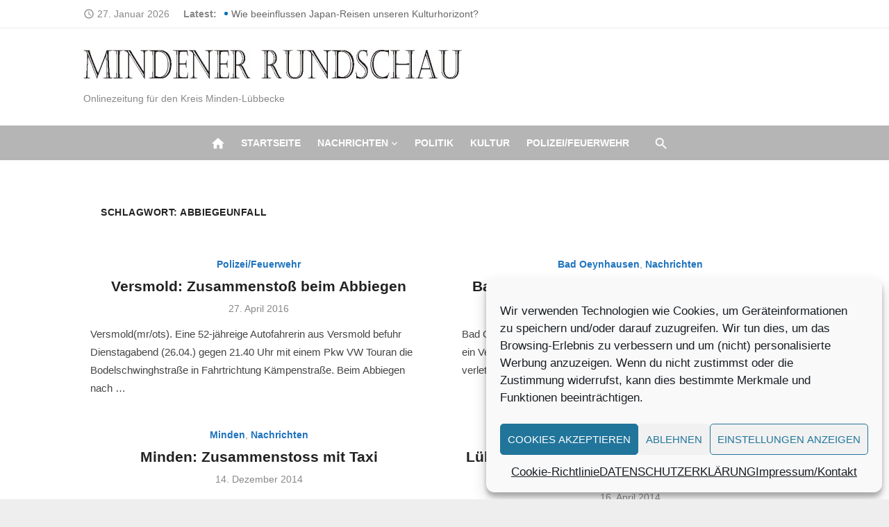

--- FILE ---
content_type: text/html; charset=UTF-8
request_url: https://mindener-rundschau.de/tag/abbiegeunfall/
body_size: 14809
content:
<!DOCTYPE html>
<html lang="de" prefix="og: https://ogp.me/ns# fb: http://ogp.me/ns/fb#" xmlns:og="http://ogp.me/ns#" xmlns:fb="http://ogp.me/ns/fb#">
<head>
	<meta charset="UTF-8">
	<meta name="viewport" content="width=device-width, initial-scale=1">
	<link rel="profile" href="http://gmpg.org/xfn/11">
		
<!-- Suchmaschinen-Optimierung durch Rank Math PRO - https://rankmath.com/ -->
<title>Abbiegeunfall - Mindener-Rundschau</title>
<meta name="robots" content="follow, noindex"/>
<meta property="og:locale" content="de_DE" />
<meta property="og:type" content="article" />
<meta property="og:title" content="Abbiegeunfall - Mindener-Rundschau" />
<meta property="og:url" content="https://mindener-rundschau.de/tag/abbiegeunfall/" />
<meta property="og:site_name" content="Mindener-Rundschau" />
<meta name="twitter:card" content="summary_large_image" />
<meta name="twitter:title" content="Abbiegeunfall - Mindener-Rundschau" />
<meta name="twitter:label1" content="Beiträge" />
<meta name="twitter:data1" content="4" />
<script type="application/ld+json" class="rank-math-schema">{"@context":"https://schema.org","@graph":[{"@type":"Person","@id":"https://mindener-rundschau.de/#person","name":"Mindener-Rundschau","image":{"@type":"ImageObject","@id":"https://mindener-rundschau.de/#logo","url":"https://mindener-rundschau.de/wp-content/uploads/2021/10/Logo-150x42.jpg","contentUrl":"https://mindener-rundschau.de/wp-content/uploads/2021/10/Logo-150x42.jpg","caption":"Mindener-Rundschau","inLanguage":"de"}},{"@type":"WebSite","@id":"https://mindener-rundschau.de/#website","url":"https://mindener-rundschau.de","name":"Mindener-Rundschau","publisher":{"@id":"https://mindener-rundschau.de/#person"},"inLanguage":"de"},{"@type":"CollectionPage","@id":"https://mindener-rundschau.de/tag/abbiegeunfall/#webpage","url":"https://mindener-rundschau.de/tag/abbiegeunfall/","name":"Abbiegeunfall - Mindener-Rundschau","isPartOf":{"@id":"https://mindener-rundschau.de/#website"},"inLanguage":"de"}]}</script>
<!-- /Rank Math WordPress SEO Plugin -->

<link rel="alternate" type="application/rss+xml" title="Mindener-Rundschau &raquo; Feed" href="https://mindener-rundschau.de/feed/" />
<link rel="alternate" type="application/rss+xml" title="Mindener-Rundschau &raquo; Kommentar-Feed" href="https://mindener-rundschau.de/comments/feed/" />
<link rel="alternate" type="application/rss+xml" title="Mindener-Rundschau &raquo; Schlagwort-Feed zu Abbiegeunfall" href="https://mindener-rundschau.de/tag/abbiegeunfall/feed/" />
<!-- mindener-rundschau.de is managing ads with Advanced Ads 2.0.16 – https://wpadvancedads.com/ --><script id="minde-ready">
			window.advanced_ads_ready=function(e,a){a=a||"complete";var d=function(e){return"interactive"===a?"loading"!==e:"complete"===e};d(document.readyState)?e():document.addEventListener("readystatechange",(function(a){d(a.target.readyState)&&e()}),{once:"interactive"===a})},window.advanced_ads_ready_queue=window.advanced_ads_ready_queue||[];		</script>
		<style id='wp-img-auto-sizes-contain-inline-css' type='text/css'>
img:is([sizes=auto i],[sizes^="auto," i]){contain-intrinsic-size:3000px 1500px}
/*# sourceURL=wp-img-auto-sizes-contain-inline-css */
</style>
<link rel='stylesheet' id='dashicons-css' href='https://mindener-rundschau.de/wp-includes/css/dashicons.min.css?ver=6.9' type='text/css' media='all' />
<link rel='stylesheet' id='post-views-counter-frontend-css' href='https://mindener-rundschau.de/wp-content/plugins/post-views-counter/css/frontend.css?ver=1.7.3' type='text/css' media='all' />
<style id='wp-emoji-styles-inline-css' type='text/css'>

	img.wp-smiley, img.emoji {
		display: inline !important;
		border: none !important;
		box-shadow: none !important;
		height: 1em !important;
		width: 1em !important;
		margin: 0 0.07em !important;
		vertical-align: -0.1em !important;
		background: none !important;
		padding: 0 !important;
	}
/*# sourceURL=wp-emoji-styles-inline-css */
</style>
<style id='wp-block-library-inline-css' type='text/css'>
:root{--wp-block-synced-color:#7a00df;--wp-block-synced-color--rgb:122,0,223;--wp-bound-block-color:var(--wp-block-synced-color);--wp-editor-canvas-background:#ddd;--wp-admin-theme-color:#007cba;--wp-admin-theme-color--rgb:0,124,186;--wp-admin-theme-color-darker-10:#006ba1;--wp-admin-theme-color-darker-10--rgb:0,107,160.5;--wp-admin-theme-color-darker-20:#005a87;--wp-admin-theme-color-darker-20--rgb:0,90,135;--wp-admin-border-width-focus:2px}@media (min-resolution:192dpi){:root{--wp-admin-border-width-focus:1.5px}}.wp-element-button{cursor:pointer}:root .has-very-light-gray-background-color{background-color:#eee}:root .has-very-dark-gray-background-color{background-color:#313131}:root .has-very-light-gray-color{color:#eee}:root .has-very-dark-gray-color{color:#313131}:root .has-vivid-green-cyan-to-vivid-cyan-blue-gradient-background{background:linear-gradient(135deg,#00d084,#0693e3)}:root .has-purple-crush-gradient-background{background:linear-gradient(135deg,#34e2e4,#4721fb 50%,#ab1dfe)}:root .has-hazy-dawn-gradient-background{background:linear-gradient(135deg,#faaca8,#dad0ec)}:root .has-subdued-olive-gradient-background{background:linear-gradient(135deg,#fafae1,#67a671)}:root .has-atomic-cream-gradient-background{background:linear-gradient(135deg,#fdd79a,#004a59)}:root .has-nightshade-gradient-background{background:linear-gradient(135deg,#330968,#31cdcf)}:root .has-midnight-gradient-background{background:linear-gradient(135deg,#020381,#2874fc)}:root{--wp--preset--font-size--normal:16px;--wp--preset--font-size--huge:42px}.has-regular-font-size{font-size:1em}.has-larger-font-size{font-size:2.625em}.has-normal-font-size{font-size:var(--wp--preset--font-size--normal)}.has-huge-font-size{font-size:var(--wp--preset--font-size--huge)}.has-text-align-center{text-align:center}.has-text-align-left{text-align:left}.has-text-align-right{text-align:right}.has-fit-text{white-space:nowrap!important}#end-resizable-editor-section{display:none}.aligncenter{clear:both}.items-justified-left{justify-content:flex-start}.items-justified-center{justify-content:center}.items-justified-right{justify-content:flex-end}.items-justified-space-between{justify-content:space-between}.screen-reader-text{border:0;clip-path:inset(50%);height:1px;margin:-1px;overflow:hidden;padding:0;position:absolute;width:1px;word-wrap:normal!important}.screen-reader-text:focus{background-color:#ddd;clip-path:none;color:#444;display:block;font-size:1em;height:auto;left:5px;line-height:normal;padding:15px 23px 14px;text-decoration:none;top:5px;width:auto;z-index:100000}html :where(.has-border-color){border-style:solid}html :where([style*=border-top-color]){border-top-style:solid}html :where([style*=border-right-color]){border-right-style:solid}html :where([style*=border-bottom-color]){border-bottom-style:solid}html :where([style*=border-left-color]){border-left-style:solid}html :where([style*=border-width]){border-style:solid}html :where([style*=border-top-width]){border-top-style:solid}html :where([style*=border-right-width]){border-right-style:solid}html :where([style*=border-bottom-width]){border-bottom-style:solid}html :where([style*=border-left-width]){border-left-style:solid}html :where(img[class*=wp-image-]){height:auto;max-width:100%}:where(figure){margin:0 0 1em}html :where(.is-position-sticky){--wp-admin--admin-bar--position-offset:var(--wp-admin--admin-bar--height,0px)}@media screen and (max-width:600px){html :where(.is-position-sticky){--wp-admin--admin-bar--position-offset:0px}}

/*# sourceURL=wp-block-library-inline-css */
</style><style id='global-styles-inline-css' type='text/css'>
:root{--wp--preset--aspect-ratio--square: 1;--wp--preset--aspect-ratio--4-3: 4/3;--wp--preset--aspect-ratio--3-4: 3/4;--wp--preset--aspect-ratio--3-2: 3/2;--wp--preset--aspect-ratio--2-3: 2/3;--wp--preset--aspect-ratio--16-9: 16/9;--wp--preset--aspect-ratio--9-16: 9/16;--wp--preset--color--black: #000000;--wp--preset--color--cyan-bluish-gray: #abb8c3;--wp--preset--color--white: #ffffff;--wp--preset--color--pale-pink: #f78da7;--wp--preset--color--vivid-red: #cf2e2e;--wp--preset--color--luminous-vivid-orange: #ff6900;--wp--preset--color--luminous-vivid-amber: #fcb900;--wp--preset--color--light-green-cyan: #7bdcb5;--wp--preset--color--vivid-green-cyan: #00d084;--wp--preset--color--pale-cyan-blue: #8ed1fc;--wp--preset--color--vivid-cyan-blue: #0693e3;--wp--preset--color--vivid-purple: #9b51e0;--wp--preset--color--dark-gray: #222222;--wp--preset--color--medium-gray: #444444;--wp--preset--color--light-gray: #888888;--wp--preset--color--accent: #1e73be;--wp--preset--gradient--vivid-cyan-blue-to-vivid-purple: linear-gradient(135deg,rgb(6,147,227) 0%,rgb(155,81,224) 100%);--wp--preset--gradient--light-green-cyan-to-vivid-green-cyan: linear-gradient(135deg,rgb(122,220,180) 0%,rgb(0,208,130) 100%);--wp--preset--gradient--luminous-vivid-amber-to-luminous-vivid-orange: linear-gradient(135deg,rgb(252,185,0) 0%,rgb(255,105,0) 100%);--wp--preset--gradient--luminous-vivid-orange-to-vivid-red: linear-gradient(135deg,rgb(255,105,0) 0%,rgb(207,46,46) 100%);--wp--preset--gradient--very-light-gray-to-cyan-bluish-gray: linear-gradient(135deg,rgb(238,238,238) 0%,rgb(169,184,195) 100%);--wp--preset--gradient--cool-to-warm-spectrum: linear-gradient(135deg,rgb(74,234,220) 0%,rgb(151,120,209) 20%,rgb(207,42,186) 40%,rgb(238,44,130) 60%,rgb(251,105,98) 80%,rgb(254,248,76) 100%);--wp--preset--gradient--blush-light-purple: linear-gradient(135deg,rgb(255,206,236) 0%,rgb(152,150,240) 100%);--wp--preset--gradient--blush-bordeaux: linear-gradient(135deg,rgb(254,205,165) 0%,rgb(254,45,45) 50%,rgb(107,0,62) 100%);--wp--preset--gradient--luminous-dusk: linear-gradient(135deg,rgb(255,203,112) 0%,rgb(199,81,192) 50%,rgb(65,88,208) 100%);--wp--preset--gradient--pale-ocean: linear-gradient(135deg,rgb(255,245,203) 0%,rgb(182,227,212) 50%,rgb(51,167,181) 100%);--wp--preset--gradient--electric-grass: linear-gradient(135deg,rgb(202,248,128) 0%,rgb(113,206,126) 100%);--wp--preset--gradient--midnight: linear-gradient(135deg,rgb(2,3,129) 0%,rgb(40,116,252) 100%);--wp--preset--font-size--small: 14px;--wp--preset--font-size--medium: 20px;--wp--preset--font-size--large: 24px;--wp--preset--font-size--x-large: 42px;--wp--preset--font-size--normal: 16px;--wp--preset--font-size--huge: 32px;--wp--preset--spacing--20: 0.44rem;--wp--preset--spacing--30: 0.67rem;--wp--preset--spacing--40: 1rem;--wp--preset--spacing--50: 1.5rem;--wp--preset--spacing--60: 2.25rem;--wp--preset--spacing--70: 3.38rem;--wp--preset--spacing--80: 5.06rem;--wp--preset--shadow--natural: 6px 6px 9px rgba(0, 0, 0, 0.2);--wp--preset--shadow--deep: 12px 12px 50px rgba(0, 0, 0, 0.4);--wp--preset--shadow--sharp: 6px 6px 0px rgba(0, 0, 0, 0.2);--wp--preset--shadow--outlined: 6px 6px 0px -3px rgb(255, 255, 255), 6px 6px rgb(0, 0, 0);--wp--preset--shadow--crisp: 6px 6px 0px rgb(0, 0, 0);}:where(.is-layout-flex){gap: 0.5em;}:where(.is-layout-grid){gap: 0.5em;}body .is-layout-flex{display: flex;}.is-layout-flex{flex-wrap: wrap;align-items: center;}.is-layout-flex > :is(*, div){margin: 0;}body .is-layout-grid{display: grid;}.is-layout-grid > :is(*, div){margin: 0;}:where(.wp-block-columns.is-layout-flex){gap: 2em;}:where(.wp-block-columns.is-layout-grid){gap: 2em;}:where(.wp-block-post-template.is-layout-flex){gap: 1.25em;}:where(.wp-block-post-template.is-layout-grid){gap: 1.25em;}.has-black-color{color: var(--wp--preset--color--black) !important;}.has-cyan-bluish-gray-color{color: var(--wp--preset--color--cyan-bluish-gray) !important;}.has-white-color{color: var(--wp--preset--color--white) !important;}.has-pale-pink-color{color: var(--wp--preset--color--pale-pink) !important;}.has-vivid-red-color{color: var(--wp--preset--color--vivid-red) !important;}.has-luminous-vivid-orange-color{color: var(--wp--preset--color--luminous-vivid-orange) !important;}.has-luminous-vivid-amber-color{color: var(--wp--preset--color--luminous-vivid-amber) !important;}.has-light-green-cyan-color{color: var(--wp--preset--color--light-green-cyan) !important;}.has-vivid-green-cyan-color{color: var(--wp--preset--color--vivid-green-cyan) !important;}.has-pale-cyan-blue-color{color: var(--wp--preset--color--pale-cyan-blue) !important;}.has-vivid-cyan-blue-color{color: var(--wp--preset--color--vivid-cyan-blue) !important;}.has-vivid-purple-color{color: var(--wp--preset--color--vivid-purple) !important;}.has-black-background-color{background-color: var(--wp--preset--color--black) !important;}.has-cyan-bluish-gray-background-color{background-color: var(--wp--preset--color--cyan-bluish-gray) !important;}.has-white-background-color{background-color: var(--wp--preset--color--white) !important;}.has-pale-pink-background-color{background-color: var(--wp--preset--color--pale-pink) !important;}.has-vivid-red-background-color{background-color: var(--wp--preset--color--vivid-red) !important;}.has-luminous-vivid-orange-background-color{background-color: var(--wp--preset--color--luminous-vivid-orange) !important;}.has-luminous-vivid-amber-background-color{background-color: var(--wp--preset--color--luminous-vivid-amber) !important;}.has-light-green-cyan-background-color{background-color: var(--wp--preset--color--light-green-cyan) !important;}.has-vivid-green-cyan-background-color{background-color: var(--wp--preset--color--vivid-green-cyan) !important;}.has-pale-cyan-blue-background-color{background-color: var(--wp--preset--color--pale-cyan-blue) !important;}.has-vivid-cyan-blue-background-color{background-color: var(--wp--preset--color--vivid-cyan-blue) !important;}.has-vivid-purple-background-color{background-color: var(--wp--preset--color--vivid-purple) !important;}.has-black-border-color{border-color: var(--wp--preset--color--black) !important;}.has-cyan-bluish-gray-border-color{border-color: var(--wp--preset--color--cyan-bluish-gray) !important;}.has-white-border-color{border-color: var(--wp--preset--color--white) !important;}.has-pale-pink-border-color{border-color: var(--wp--preset--color--pale-pink) !important;}.has-vivid-red-border-color{border-color: var(--wp--preset--color--vivid-red) !important;}.has-luminous-vivid-orange-border-color{border-color: var(--wp--preset--color--luminous-vivid-orange) !important;}.has-luminous-vivid-amber-border-color{border-color: var(--wp--preset--color--luminous-vivid-amber) !important;}.has-light-green-cyan-border-color{border-color: var(--wp--preset--color--light-green-cyan) !important;}.has-vivid-green-cyan-border-color{border-color: var(--wp--preset--color--vivid-green-cyan) !important;}.has-pale-cyan-blue-border-color{border-color: var(--wp--preset--color--pale-cyan-blue) !important;}.has-vivid-cyan-blue-border-color{border-color: var(--wp--preset--color--vivid-cyan-blue) !important;}.has-vivid-purple-border-color{border-color: var(--wp--preset--color--vivid-purple) !important;}.has-vivid-cyan-blue-to-vivid-purple-gradient-background{background: var(--wp--preset--gradient--vivid-cyan-blue-to-vivid-purple) !important;}.has-light-green-cyan-to-vivid-green-cyan-gradient-background{background: var(--wp--preset--gradient--light-green-cyan-to-vivid-green-cyan) !important;}.has-luminous-vivid-amber-to-luminous-vivid-orange-gradient-background{background: var(--wp--preset--gradient--luminous-vivid-amber-to-luminous-vivid-orange) !important;}.has-luminous-vivid-orange-to-vivid-red-gradient-background{background: var(--wp--preset--gradient--luminous-vivid-orange-to-vivid-red) !important;}.has-very-light-gray-to-cyan-bluish-gray-gradient-background{background: var(--wp--preset--gradient--very-light-gray-to-cyan-bluish-gray) !important;}.has-cool-to-warm-spectrum-gradient-background{background: var(--wp--preset--gradient--cool-to-warm-spectrum) !important;}.has-blush-light-purple-gradient-background{background: var(--wp--preset--gradient--blush-light-purple) !important;}.has-blush-bordeaux-gradient-background{background: var(--wp--preset--gradient--blush-bordeaux) !important;}.has-luminous-dusk-gradient-background{background: var(--wp--preset--gradient--luminous-dusk) !important;}.has-pale-ocean-gradient-background{background: var(--wp--preset--gradient--pale-ocean) !important;}.has-electric-grass-gradient-background{background: var(--wp--preset--gradient--electric-grass) !important;}.has-midnight-gradient-background{background: var(--wp--preset--gradient--midnight) !important;}.has-small-font-size{font-size: var(--wp--preset--font-size--small) !important;}.has-medium-font-size{font-size: var(--wp--preset--font-size--medium) !important;}.has-large-font-size{font-size: var(--wp--preset--font-size--large) !important;}.has-x-large-font-size{font-size: var(--wp--preset--font-size--x-large) !important;}
/*# sourceURL=global-styles-inline-css */
</style>

<style id='classic-theme-styles-inline-css' type='text/css'>
/*! This file is auto-generated */
.wp-block-button__link{color:#fff;background-color:#32373c;border-radius:9999px;box-shadow:none;text-decoration:none;padding:calc(.667em + 2px) calc(1.333em + 2px);font-size:1.125em}.wp-block-file__button{background:#32373c;color:#fff;text-decoration:none}
/*# sourceURL=/wp-includes/css/classic-themes.min.css */
</style>
<link rel='stylesheet' id='flexible-grid-styles-css' href='https://mindener-rundschau.de/wp-content/plugins/My-flexible-article-grid/css/flexible-grid-styles.css?ver=1751050483' type='text/css' media='all' />
<link rel='stylesheet' id='cmplz-general-css' href='https://mindener-rundschau.de/wp-content/plugins/complianz-gdpr/assets/css/cookieblocker.min.css?ver=1765989354' type='text/css' media='all' />
<link rel='stylesheet' id='short-news-social-icons-css' href='https://mindener-rundschau.de/wp-content/themes/short-news-pro/assets/css/socicon.min.css?ver=3.6.2' type='text/css' media='all' />
<link rel='stylesheet' id='short-news-style-css' href='https://mindener-rundschau.de/wp-content/themes/short-news-pro/style.css?ver=1.1.3' type='text/css' media='all' />
<style id='short-news-style-inline-css' type='text/css'>
.site-logo {max-width: 100%;}h1, h2, h3, h4, h5, h6 {font-family: Helvetica, sans-serif, sans-serif;}body, button, input, select, textarea, .widget-title, .page-title, .magazine-title {font-family: Helvetica, sans-serif, sans-serif;}.site-title {font-family: Helvetica, sans-serif, sans-serif;}.site-description {font-family: Helvetica, sans-serif, sans-serif;}
		a, .site-title a:hover, .entry-title a:hover, .main-navigation ul ul li:hover > a, .widget a:hover, .widget_recent_comments a,
		blockquote:before, .cat-links a, .social-share a:hover, .comment-metadata .comment-edit-link, .standard-post .read-more:hover,
		.posts-navigation a:hover, .post-navigation a:hover .meta-nav, .post-navigation a:hover .post-title, .author-link a:hover,
		.related-posts h4 a:hover, .magazine-title a:hover, .magazine-title .view-all:hover, .entry-content .has-accent-color {
		color: #1e73be;
		}
		button, input[type='button'], input[type='reset'], input[type='submit'], .main-navigation > ul > li.current-menu-item:after,
		.single .cat-links a, .entry-meta-top .comments-link > span:hover, .entry-meta-top .comments-link > a:hover,
		.standard-post .read-more:after, .pagination .current, .pagination .page-numbers:hover, .featured-post-header .cat-links a:hover,
		.post-edit-link, .reply a, #scroll-up, .single-cat-link a, #sb_instagram .sbi_follow_btn a, .entry-content .has-accent-background-color {
		background-color: #1e73be;
		}
		.entry-meta-top .comments-link > a:hover:after, .entry-meta-top .comments-link > span:hover:after {border-top-color: #1e73be;}
		.mobile-navbar, .mobile-navigation {background-color: #b5b5b5;}
			.mobile-navigation .mobile-menu li {
			border-top-color: rgba(0,0,0,.1);
			}
			.mobile-navigation .mobile-menu > li:last-child  {
			border-bottom-color: rgba(0,0,0,.1);
			}
			.dropdown-toggle:after {
			border-left-color: rgba(0,0,0,.1);
			}
		@media screen and (min-width: 960px) {.header-bottom {background-color: #b5b5b5;}}
		.sidebar .widget a:hover, .sidebar .widget_recent_comments a {color: #1e73be;}
		.sidebar .widget_tag_cloud a:hover {background-color: #1e73be;}
/*# sourceURL=short-news-style-inline-css */
</style>
<script type="text/javascript" src="https://mindener-rundschau.de/wp-includes/js/jquery/jquery.min.js?ver=3.7.1" id="jquery-core-js"></script>
<script type="text/javascript" src="https://mindener-rundschau.de/wp-includes/js/jquery/jquery-migrate.min.js?ver=3.4.1" id="jquery-migrate-js"></script>
<script type="text/javascript" id="advanced-ads-advanced-js-js-extra">
/* <![CDATA[ */
var advads_options = {"blog_id":"1","privacy":{"enabled":true,"consent-method":"custom","custom-cookie-name":"adsense","custom-cookie-value":"b9db001349e4f924280b632918028de6eb5213120f37b7f06e1b49c2ac8c3beb","show-non-personalized-adsense":"on","state":"unknown"}};
//# sourceURL=advanced-ads-advanced-js-js-extra
/* ]]> */
</script>
<script type="text/javascript" src="https://mindener-rundschau.de/wp-content/plugins/advanced-ads/public/assets/js/advanced.min.js?ver=2.0.16" id="advanced-ads-advanced-js-js"></script>
<link rel="https://api.w.org/" href="https://mindener-rundschau.de/wp-json/" /><link rel="alternate" title="JSON" type="application/json" href="https://mindener-rundschau.de/wp-json/wp/v2/tags/8054" /><link rel="EditURI" type="application/rsd+xml" title="RSD" href="https://mindener-rundschau.de/xmlrpc.php?rsd" />
<meta name="generator" content="WordPress 6.9" />
		<meta property="fb:pages" content="194878174451365" />
					<meta property="ia:markup_url" content="https://mindener-rundschau.de/2016/04/27/26468-versmold-zusammenstoss-beim-abbiegen/?ia_markup=1" />
						<style>.cmplz-hidden {
					display: none !important;
				}</style><link rel="icon" href="https://mindener-rundschau.de/wp-content/uploads/2024/05/Elegant-Circle-Signature-Photography-Logo-Facebook-287x300.jpg" sizes="32x32" />
<link rel="icon" href="https://mindener-rundschau.de/wp-content/uploads/2024/05/Elegant-Circle-Signature-Photography-Logo-Facebook-225x150.jpg" sizes="192x192" />
<link rel="apple-touch-icon" href="https://mindener-rundschau.de/wp-content/uploads/2024/05/Elegant-Circle-Signature-Photography-Logo-Facebook-225x150.jpg" />
<meta name="msapplication-TileImage" content="https://mindener-rundschau.de/wp-content/uploads/2024/05/Elegant-Circle-Signature-Photography-Logo-Facebook.jpg" />

<!-- START - Heateor Open Graph Meta Tags 1.1.12 -->
<link rel="canonical" href="https://mindener-rundschau.de/tag/abbiegeunfall/"/>
<meta name="description" content="Onlinezeitung für den Kreis Minden-Lübbecke"/>
<meta property="og:locale" content="de_DE"/>
<meta property="og:site_name" content="Mindener-Rundschau"/>
<meta property="og:title" content="Abbiegeunfall"/>
<meta property="og:url" content="https://mindener-rundschau.de/tag/abbiegeunfall/"/>
<meta property="og:type" content="article"/>
<meta property="og:description" content="Onlinezeitung für den Kreis Minden-Lübbecke"/>
<meta name="twitter:title" content="Abbiegeunfall"/>
<meta name="twitter:url" content="https://mindener-rundschau.de/tag/abbiegeunfall/"/>
<meta name="twitter:description" content="Onlinezeitung für den Kreis Minden-Lübbecke"/>
<meta name="twitter:card" content="summary_large_image"/>
<meta itemprop="name" content="Abbiegeunfall"/>
<meta itemprop="description" content="Onlinezeitung für den Kreis Minden-Lübbecke"/>
<!-- END - Heateor Open Graph Meta Tags -->


    <!-- START - Open Graph and Twitter Card Tags 3.3.8 -->
     <!-- Facebook Open Graph -->
      <meta property="og:locale" content="de_DE"/>
      <meta property="og:site_name" content="Mindener-Rundschau"/>
      <meta property="og:title" content="Abbiegeunfall"/>
      <meta property="og:url" content="https://mindener-rundschau.de/tag/abbiegeunfall/"/>
      <meta property="og:type" content="article"/>
      <meta property="og:description" content="Onlinezeitung für den Kreis Minden-Lübbecke"/>
     <!-- Google+ / Schema.org -->
      <meta itemprop="name" content="Abbiegeunfall"/>
      <meta itemprop="headline" content="Abbiegeunfall"/>
      <meta itemprop="description" content="Onlinezeitung für den Kreis Minden-Lübbecke"/>
      <!--<meta itemprop="publisher" content="Mindener-Rundschau"/>--> <!-- To solve: The attribute publisher.itemtype has an invalid value. -->
     <!-- Twitter Cards -->
      <meta name="twitter:title" content="Abbiegeunfall"/>
      <meta name="twitter:url" content="https://mindener-rundschau.de/tag/abbiegeunfall/"/>
      <meta name="twitter:description" content="Onlinezeitung für den Kreis Minden-Lübbecke"/>
      <meta name="twitter:card" content="summary_large_image"/>
     <!-- SEO -->
     <!-- Misc. tags -->
     <!-- is_tag -->
    <!-- END - Open Graph and Twitter Card Tags 3.3.8 -->
        
    </head>
<body data-cmplz=1 class="archive tag tag-abbiegeunfall tag-8054 wp-custom-logo wp-theme-short-news-pro group-blog hfeed header-style-2 site-fullwidth has-no-sidebar aa-prefix-minde- aa-disabled-bots">


<div id="page" class="site">
	<a class="skip-link screen-reader-text" href="#main">Skip to content</a>

	<header id="masthead" class="site-header">
		
	<div class="header-top has-breaking-news"><div class="container"><div class="row"><div class="col-12"><div class="date"><i class="material-icons">access_time</i><span>27. Januar 2026</span></div>

<div class="breaking-news">
	<strong>Latest:</strong>
	<ul class="newsticker">
		
				<li id="post-35865">
					<span class="news-dot"></span><a href="https://mindener-rundschau.de/2026/01/09/wie-beeinflussen-japan-reisen-unseren-kulturhorizont/">Wie beeinflussen Japan-Reisen unseren Kulturhorizont?</a>
				</li>

			
				<li id="post-35807">
					<span class="news-dot"></span><a href="https://mindener-rundschau.de/2025/11/12/marsch-fuer-das-leben-abtreibungsgegner-demonstrieren-erstmals-in-minden/">Marsch für das Leben: Abtreibungsgegner demonstrieren erstmals in Minden</a>
				</li>

			
				<li id="post-35802">
					<span class="news-dot"></span><a href="https://mindener-rundschau.de/2025/10/13/wie-sicher-ist-ihr-online-business-wirklich/">Wie sicher ist Ihr Online-Business wirklich?</a>
				</li>

			
				<li id="post-35790">
					<span class="news-dot"></span><a href="https://mindener-rundschau.de/2025/09/14/kommunalwahl-minden-wie-haben-die-mindener-gewaehlt/">Kommunalwahl Minden: Wie haben die Mindener gewählt?</a>
				</li>

			
				<li id="post-35787">
					<span class="news-dot"></span><a href="https://mindener-rundschau.de/2025/09/11/restaurant-efes-feiert-20-jaehriges-jubilaeum-in-minden/">Restaurant Efes feiert 20-jähriges Jubiläum in Minden</a>
				</li>

			
				<li id="post-35779">
					<span class="news-dot"></span><a href="https://mindener-rundschau.de/2025/08/25/die-auswirkungen-der-digitalisierung-auf-die-gesundheitsversorgung/">Die Auswirkungen der Digitalisierung auf die Gesundheitsversorgung</a>
				</li>

			
				<li id="post-35731">
					<span class="news-dot"></span><a href="https://mindener-rundschau.de/2025/06/05/der-digitale-wandel-im-automobilsektor-chancen-und-herausforderungen/">Der digitale Wandel im Automobilsektor: Chancen und Herausforderungen</a>
				</li>

			
				<li id="post-35724">
					<span class="news-dot"></span><a href="https://mindener-rundschau.de/2025/04/07/dieter-hallervorden-in-der-ard-darf-man-das-noch-zeigen/">Dieter Hallervorden in der ARD: Darf man das noch zeigen?</a>
				</li>

			
				<li id="post-35720">
					<span class="news-dot"></span><a href="https://mindener-rundschau.de/2025/03/31/die-wichtigsten-vorsorgeuntersuchungen-fuer-maenner-ab-40/">Die wichtigsten Vorsorgeuntersuchungen für Männer ab 40</a>
				</li>

			
				<li id="post-35708">
					<span class="news-dot"></span><a href="https://mindener-rundschau.de/2025/02/23/hohe-wahlbeteiligung-in-minden-bereits-752-prozent-der-wahlberechtigten-haben-um-16-uhr-gewaehlt/">Hohe Wahlbeteiligung in Minden: Bereits 75,2 Prozent der Wahlberechtigten haben um 16 Uhr gewählt</a>
				</li>

				</ul>
</div>
</div></div></div></div>
	
	<div class="header-middle header-title-left">
		<div class="container flex-container">
			<div class="site-branding">
				<p class="site-logo"><a href="https://mindener-rundschau.de/" class="custom-logo-link" rel="home"><img width="545" height="42" src="https://mindener-rundschau.de/wp-content/uploads/2021/10/Logo.jpg" class="custom-logo" alt="Mindener-Rundschau" decoding="async" srcset="https://mindener-rundschau.de/wp-content/uploads/2021/10/Logo.jpg 545w, https://mindener-rundschau.de/wp-content/uploads/2021/10/Logo-300x23.jpg 300w" sizes="(max-width: 545px) 100vw, 545px" /></a></p><p class="site-description">Onlinezeitung für den Kreis Minden-Lübbecke</p>			</div>
					</div>
	</div>

	
	<div class="header-bottom  menu-center">
		<div class="container">
			<div class="row">
				<div class="col-12">
				<div class="home-icon"><a href="https://mindener-rundschau.de/" rel="home"><i class="material-icons">home</i></a></div>
	<nav id="site-navigation" class="main-navigation" aria-label="Main Menu">
		<ul id="main-menu" class="main-menu"><li id="menu-item-5100" class="menu-item menu-item-type-custom menu-item-object-custom menu-item-5100"><a href="http://www.mindener-rundschau.de/index.php/">Startseite</a></li>
<li id="menu-item-5083" class="menu-item menu-item-type-taxonomy menu-item-object-category menu-item-has-children menu-item-5083"><a href="https://mindener-rundschau.de/category/nachrichten/">Nachrichten</a>
<ul class="sub-menu">
	<li id="menu-item-6986" class="menu-item menu-item-type-taxonomy menu-item-object-category menu-item-6986"><a href="https://mindener-rundschau.de/category/nachrichten/welt/">Welt</a></li>
	<li id="menu-item-6989" class="menu-item menu-item-type-taxonomy menu-item-object-category menu-item-6989"><a href="https://mindener-rundschau.de/category/deutschland/">Nachrichten</a></li>
	<li id="menu-item-6987" class="menu-item menu-item-type-taxonomy menu-item-object-category menu-item-6987"><a href="https://mindener-rundschau.de/category/nrw/">NRW</a></li>
	<li id="menu-item-6988" class="menu-item menu-item-type-taxonomy menu-item-object-category menu-item-6988"><a href="https://mindener-rundschau.de/category/owl/">OWL</a></li>
	<li id="menu-item-5094" class="menu-item menu-item-type-taxonomy menu-item-object-category menu-item-5094"><a href="https://mindener-rundschau.de/category/nachrichten/kreis-minden-lubbecke/">Kreis-Minden-Lübbecke</a></li>
	<li id="menu-item-5088" class="menu-item menu-item-type-taxonomy menu-item-object-category menu-item-5088"><a href="https://mindener-rundschau.de/category/nachrichten/bad-oeynhausen/">Bad Oeynhausen</a></li>
	<li id="menu-item-5091" class="menu-item menu-item-type-taxonomy menu-item-object-category menu-item-5091"><a href="https://mindener-rundschau.de/category/nachrichten/espelkamp/">Espelkamp</a></li>
	<li id="menu-item-5092" class="menu-item menu-item-type-taxonomy menu-item-object-category menu-item-5092"><a href="https://mindener-rundschau.de/category/nachrichten/hille/">Hille</a></li>
	<li id="menu-item-5093" class="menu-item menu-item-type-taxonomy menu-item-object-category menu-item-5093"><a href="https://mindener-rundschau.de/category/nachrichten/hullhorst/">Hüllhorst</a></li>
	<li id="menu-item-5195" class="menu-item menu-item-type-taxonomy menu-item-object-category menu-item-5195"><a href="https://mindener-rundschau.de/category/nachrichten/lubbecke/">Lübbecke</a></li>
	<li id="menu-item-5087" class="menu-item menu-item-type-taxonomy menu-item-object-category menu-item-5087"><a href="https://mindener-rundschau.de/category/nachrichten/minden/">Minden</a></li>
	<li id="menu-item-5095" class="menu-item menu-item-type-taxonomy menu-item-object-category menu-item-5095"><a href="https://mindener-rundschau.de/category/nachrichten/petershagen/">Petershagen</a></li>
	<li id="menu-item-5097" class="menu-item menu-item-type-taxonomy menu-item-object-category menu-item-5097"><a href="https://mindener-rundschau.de/category/nachrichten/preusisch-oldendorf/">Preußisch Oldendorf</a></li>
	<li id="menu-item-5096" class="menu-item menu-item-type-taxonomy menu-item-object-category menu-item-5096"><a href="https://mindener-rundschau.de/category/nachrichten/porta-westfalica/">Porta Westfalica</a></li>
	<li id="menu-item-5098" class="menu-item menu-item-type-taxonomy menu-item-object-category menu-item-5098"><a href="https://mindener-rundschau.de/category/nachrichten/rahden/">Rahden</a></li>
	<li id="menu-item-5099" class="menu-item menu-item-type-taxonomy menu-item-object-category menu-item-5099"><a href="https://mindener-rundschau.de/category/nachrichten/stemwede/">Stemwede</a></li>
</ul>
</li>
<li id="menu-item-5084" class="menu-item menu-item-type-taxonomy menu-item-object-category menu-item-5084"><a href="https://mindener-rundschau.de/category/politik/">Politik</a></li>
<li id="menu-item-5085" class="menu-item menu-item-type-taxonomy menu-item-object-category menu-item-5085"><a href="https://mindener-rundschau.de/category/kultur/">Kultur</a></li>
<li id="menu-item-25026" class="menu-item menu-item-type-taxonomy menu-item-object-category menu-item-25026"><a href="https://mindener-rundschau.de/category/polizei-feuerwehr/">Polizei/Feuerwehr</a></li>
</ul>	</nav>
<div class="search-popup"><span class="search-popup-button"><i class="search-icon"></i></span>
<form role="search" method="get" class="search-form clear" action="https://mindener-rundschau.de/">
	<label>
		<span class="screen-reader-text">Search for:</span>
		<input type="search" id="search-form-1" class="search-field" placeholder="Search &hellip;" value="" name="s" />
	</label>
	<button type="submit" class="search-submit">
		<i class="material-icons md-20 md-middle">search</i>
		<span class="screen-reader-text">Search</span>
	</button>
</form>
</div>
	<nav class="social-links" aria-label="Social Menu">
			</nav>
				</div>
			</div>
		</div>
	</div>
	</header><!-- .site-header -->

	<div id="mobile-header" class="mobile-header ">
		<div class="mobile-navbar">
			<div class="container">
				<span id="menu-toggle" class="menu-toggle" title="Menu"><span class="button-toggle"></span></span>
				<div class="search-popup"><span class="search-popup-button"><i class="search-icon"></i></span>
<form role="search" method="get" class="search-form clear" action="https://mindener-rundschau.de/">
	<label>
		<span class="screen-reader-text">Search for:</span>
		<input type="search" id="search-form-2" class="search-field" placeholder="Search &hellip;" value="" name="s" />
	</label>
	<button type="submit" class="search-submit">
		<i class="material-icons md-20 md-middle">search</i>
		<span class="screen-reader-text">Search</span>
	</button>
</form>
</div>			</div>
		</div>
		
<nav id="mobile-navigation" class="main-navigation mobile-navigation" aria-label="Mobile Menu">
	<ul id="mobile-menu" class="mobile-menu"><li class="menu-item menu-item-type-custom menu-item-object-custom menu-item-5100"><a href="http://www.mindener-rundschau.de/index.php/">Startseite</a></li>
<li class="menu-item menu-item-type-taxonomy menu-item-object-category menu-item-has-children menu-item-5083"><a href="https://mindener-rundschau.de/category/nachrichten/">Nachrichten</a>
<ul class="sub-menu">
	<li class="menu-item menu-item-type-taxonomy menu-item-object-category menu-item-6986"><a href="https://mindener-rundschau.de/category/nachrichten/welt/">Welt</a></li>
	<li class="menu-item menu-item-type-taxonomy menu-item-object-category menu-item-6989"><a href="https://mindener-rundschau.de/category/deutschland/">Nachrichten</a></li>
	<li class="menu-item menu-item-type-taxonomy menu-item-object-category menu-item-6987"><a href="https://mindener-rundschau.de/category/nrw/">NRW</a></li>
	<li class="menu-item menu-item-type-taxonomy menu-item-object-category menu-item-6988"><a href="https://mindener-rundschau.de/category/owl/">OWL</a></li>
	<li class="menu-item menu-item-type-taxonomy menu-item-object-category menu-item-5094"><a href="https://mindener-rundschau.de/category/nachrichten/kreis-minden-lubbecke/">Kreis-Minden-Lübbecke</a></li>
	<li class="menu-item menu-item-type-taxonomy menu-item-object-category menu-item-5088"><a href="https://mindener-rundschau.de/category/nachrichten/bad-oeynhausen/">Bad Oeynhausen</a></li>
	<li class="menu-item menu-item-type-taxonomy menu-item-object-category menu-item-5091"><a href="https://mindener-rundschau.de/category/nachrichten/espelkamp/">Espelkamp</a></li>
	<li class="menu-item menu-item-type-taxonomy menu-item-object-category menu-item-5092"><a href="https://mindener-rundschau.de/category/nachrichten/hille/">Hille</a></li>
	<li class="menu-item menu-item-type-taxonomy menu-item-object-category menu-item-5093"><a href="https://mindener-rundschau.de/category/nachrichten/hullhorst/">Hüllhorst</a></li>
	<li class="menu-item menu-item-type-taxonomy menu-item-object-category menu-item-5195"><a href="https://mindener-rundschau.de/category/nachrichten/lubbecke/">Lübbecke</a></li>
	<li class="menu-item menu-item-type-taxonomy menu-item-object-category menu-item-5087"><a href="https://mindener-rundschau.de/category/nachrichten/minden/">Minden</a></li>
	<li class="menu-item menu-item-type-taxonomy menu-item-object-category menu-item-5095"><a href="https://mindener-rundschau.de/category/nachrichten/petershagen/">Petershagen</a></li>
	<li class="menu-item menu-item-type-taxonomy menu-item-object-category menu-item-5097"><a href="https://mindener-rundschau.de/category/nachrichten/preusisch-oldendorf/">Preußisch Oldendorf</a></li>
	<li class="menu-item menu-item-type-taxonomy menu-item-object-category menu-item-5096"><a href="https://mindener-rundschau.de/category/nachrichten/porta-westfalica/">Porta Westfalica</a></li>
	<li class="menu-item menu-item-type-taxonomy menu-item-object-category menu-item-5098"><a href="https://mindener-rundschau.de/category/nachrichten/rahden/">Rahden</a></li>
	<li class="menu-item menu-item-type-taxonomy menu-item-object-category menu-item-5099"><a href="https://mindener-rundschau.de/category/nachrichten/stemwede/">Stemwede</a></li>
</ul>
</li>
<li class="menu-item menu-item-type-taxonomy menu-item-object-category menu-item-5084"><a href="https://mindener-rundschau.de/category/politik/">Politik</a></li>
<li class="menu-item menu-item-type-taxonomy menu-item-object-category menu-item-5085"><a href="https://mindener-rundschau.de/category/kultur/">Kultur</a></li>
<li class="menu-item menu-item-type-taxonomy menu-item-object-category menu-item-25026"><a href="https://mindener-rundschau.de/category/polizei-feuerwehr/">Polizei/Feuerwehr</a></li>
</ul></nav>
	</div>

	
	<div id="content" class="site-content">
		<div class="container">
			<div class="site-inner">


<div id="primary" class="content-area">
	<main id="main" class="site-main">

		
			<header class="page-header">
				<h1 class="page-title">Schlagwort: <span>Abbiegeunfall</span></h1>			</header>

			<section class="posts-loop grid-style">
				
<div class="grid-post">
	<article id="post-26468" class="post-26468 post type-post status-publish format-standard hentry category-polizei-feuerwehr tag-abbiegeunfall tag-kaempenstrasse tag-unfall tag-versmold">
		
				
		<div class="entry-header">
							<div class="entry-meta entry-meta-top">
					<span class="cat-links"><a href="https://mindener-rundschau.de/category/polizei-feuerwehr/" rel="category tag">Polizei/Feuerwehr</a></span>
				</div>
						<h2 class="entry-title"><a href="https://mindener-rundschau.de/2016/04/27/26468-versmold-zusammenstoss-beim-abbiegen/">Versmold: Zusammenstoß beim Abbiegen</a></h2>
							<div class="entry-meta">
					<span class="posted-on"><span class="screen-reader-text">Posted on</span><a href="https://mindener-rundschau.de/2016/04/27/26468-versmold-zusammenstoss-beim-abbiegen/" rel="bookmark"><time class="entry-date published" datetime="2016-04-27T09:08:58+02:00">27. April 2016</time><time class="updated" datetime="2016-04-28T00:55:05+02:00">28. April 2016</time></a></span>				</div>
					</div><!-- .entry-header -->
		
		<div class="entry-summary">
			<p>Versmold(mr/ots). Eine 52-jähreige Autofahrerin aus Versmold befuhr Dienstagabend (26.04.) gegen 21.40 Uhr mit einem Pkw VW Touran die Bodelschwinghstraße in Fahrtrichtung Kämpenstraße. Beim Abbiegen nach &hellip; </p>
		</div><!-- .entry-summary -->
		
		
	</article><!-- #post-## -->
</div>
<div class="grid-post">
	<article id="post-23285" class="post-23285 post type-post status-publish format-standard hentry category-bad-oeynhausen category-nachrichten tag-a2 tag-abbiegeunfall tag-bad-oeynhausen">
		
				
		<div class="entry-header">
							<div class="entry-meta entry-meta-top">
					<span class="cat-links"><a href="https://mindener-rundschau.de/category/nachrichten/bad-oeynhausen/" rel="category tag">Bad Oeynhausen</a>, <a href="https://mindener-rundschau.de/category/nachrichten/" rel="category tag">Nachrichten</a></span>
				</div>
						<h2 class="entry-title"><a href="https://mindener-rundschau.de/2014/12/24/23285-bad-oeynhausen-schwerer-unfall-auf-der-a2/">Bad Oeynhausen: Schwerer Unfall auf der A2</a></h2>
							<div class="entry-meta">
					<span class="posted-on"><span class="screen-reader-text">Posted on</span><a href="https://mindener-rundschau.de/2014/12/24/23285-bad-oeynhausen-schwerer-unfall-auf-der-a2/" rel="bookmark"><time class="entry-date published" datetime="2014-12-24T00:59:37+01:00">24. Dezember 2014</time><time class="updated" datetime="2014-12-24T01:00:04+01:00">24. Dezember 2014</time></a></span>				</div>
					</div><!-- .entry-header -->
		
		<div class="entry-summary">
			<p>Bad Oeynhausen(mr/kpb). Am 23.12.2014, gegen 21:00 Uhr, ereignet sich ein Verkehrsunfall mit zwei beteiligten Fahrzeugen und einer schwer verletzten Person auf der A2, in Fahrtrichtung &hellip; </p>
		</div><!-- .entry-summary -->
		
		
	</article><!-- #post-## -->
</div>
<div class="grid-post">
	<article id="post-23194" class="post-23194 post type-post status-publish format-standard hentry category-minden category-nachrichten tag-abbiegeunfall tag-immanuelstrase tag-minden tag-stiftstrasse tag-unfall">
		
				
		<div class="entry-header">
							<div class="entry-meta entry-meta-top">
					<span class="cat-links"><a href="https://mindener-rundschau.de/category/nachrichten/minden/" rel="category tag">Minden</a>, <a href="https://mindener-rundschau.de/category/nachrichten/" rel="category tag">Nachrichten</a></span>
				</div>
						<h2 class="entry-title"><a href="https://mindener-rundschau.de/2014/12/14/23194-minden-zusammenstoss-mit-taxi/">Minden:  Zusammenstoss mit Taxi</a></h2>
							<div class="entry-meta">
					<span class="posted-on"><span class="screen-reader-text">Posted on</span><a href="https://mindener-rundschau.de/2014/12/14/23194-minden-zusammenstoss-mit-taxi/" rel="bookmark"><time class="entry-date published" datetime="2014-12-14T16:40:10+01:00">14. Dezember 2014</time><time class="updated" datetime="2014-12-14T16:41:20+01:00">14. Dezember 2014</time></a></span>				</div>
					</div><!-- .entry-header -->
		
		<div class="entry-summary">
			<p>Minden(mr/kpb)Ein 19-jähriger Mindener befuhr am Samstag, 13.12.2014, gegen 03:39 Uhr, mit seinem Pkw die Immanuelstraße in westlicher Richtung. An der Kreuzung Stiftstraße /Immanuelstraße missachtete er &hellip; </p>
		</div><!-- .entry-summary -->
		
		
	</article><!-- #post-## -->
</div>
<div class="grid-post">
	<article id="post-21296" class="post-21296 post type-post status-publish format-standard hentry category-lubbecke category-nachrichten tag-abbiegeunfall tag-gehlenbeck tag-lubbecke tag-mercedes tag-unfall">
		
				
		<div class="entry-header">
							<div class="entry-meta entry-meta-top">
					<span class="cat-links"><a href="https://mindener-rundschau.de/category/nachrichten/lubbecke/" rel="category tag">Lübbecke</a>, <a href="https://mindener-rundschau.de/category/nachrichten/" rel="category tag">Nachrichten</a></span>
				</div>
						<h2 class="entry-title"><a href="https://mindener-rundschau.de/2014/04/16/21296-luebbecke-mercedes-kollidiert-beim-ueberholen-mit-abbiegendem-fahrzeug/">Lübbecke: Mercedes kollidiert beim Überholen mit abbiegendem Fahrzeug</a></h2>
							<div class="entry-meta">
					<span class="posted-on"><span class="screen-reader-text">Posted on</span><a href="https://mindener-rundschau.de/2014/04/16/21296-luebbecke-mercedes-kollidiert-beim-ueberholen-mit-abbiegendem-fahrzeug/" rel="bookmark"><time class="entry-date published" datetime="2014-04-16T14:44:55+02:00">16. April 2014</time><time class="updated" datetime="2014-04-16T14:45:58+02:00">16. April 2014</time></a></span>				</div>
					</div><!-- .entry-header -->
		
		<div class="entry-summary">
			<p>Lübbecke (mr/kpb). Am Dienstagmorgen überholte der Fahrer (24) einen Mercedes eine Fahrzeugschlange und stieß dabei mit einem abbiegendem Kleintransporter zusammen. Ein Beteiligter verletzte sich dabei &hellip; </p>
		</div><!-- .entry-summary -->
		
		
	</article><!-- #post-## -->
</div>			</section>

			
		
	</main><!-- #main -->
</div><!-- #primary -->


<aside id="secondary" class="sidebar widget-area">

	
</aside><!-- #secondary -->

			</div><!-- .site-inner -->
		</div><!-- .container -->
	</div><!-- #content -->

	<footer id="colophon" class="site-footer">

		
		<div class="footer-copy">
			<div class="container">
				<div class="row">
					<div class="col-12 col-sm-12">

						
						<div class="site-credits">
							<span>Onlinezeitung für den Kreis Minden-Lübbecke mit aktuellen Nachrichten für Minden, Lübbecke, Bad Oeynhausen, Porta Westfalica, Petershagen, Espelkamp, Rahden, Hille, Stemwede, Preußisch Oldendorf und Hüllhorst</span>
							<span><a class="privacy-policy-link" href="https://mindener-rundschau.de/datenschutzerklarung/" rel="privacy-policy">DATENSCHUTZERKLÄRUNG</a></span>
															<nav id="footer-navigation" class="footer-navigation" aria-label="Footer Menu">
									<ul id="footer-menu" class="footer-menu"><li id="menu-item-692" class="menu-item menu-item-type-post_type menu-item-object-page menu-item-692"><a href="https://mindener-rundschau.de/ueberun/">Über uns</a></li>
<li id="menu-item-11983" class="menu-item menu-item-type-post_type menu-item-object-page menu-item-privacy-policy menu-item-11983"><a rel="privacy-policy" href="https://mindener-rundschau.de/datenschutzerklarung/">DATENSCHUTZERKLÄRUNG</a></li>
<li id="menu-item-34431" class="menu-item menu-item-type-post_type menu-item-object-page menu-item-34431"><a href="https://mindener-rundschau.de/cookie-richtlinie-eu/">Cookie-Richtlinie (EU)</a></li>
<li id="menu-item-34173" class="menu-item menu-item-type-post_type menu-item-object-page menu-item-34173"><a href="https://mindener-rundschau.de/kontaktformular/">Kontaktformular</a></li>
<li id="menu-item-34448" class="menu-item menu-item-type-post_type menu-item-object-page menu-item-34448"><a href="https://mindener-rundschau.de/impressum-kontakt/">Impressum/Kontakt</a></li>
</ul>								</nav>
							
						</div>
					</div>
				</div>
			</div>
		</div><!-- .footer-copy -->

	</footer><!-- #colophon -->

	
</div><!-- #page -->

<script type="speculationrules">
{"prefetch":[{"source":"document","where":{"and":[{"href_matches":"/*"},{"not":{"href_matches":["/wp-*.php","/wp-admin/*","/wp-content/uploads/*","/wp-content/*","/wp-content/plugins/*","/wp-content/themes/short-news-pro/*","/*\\?(.+)"]}},{"not":{"selector_matches":"a[rel~=\"nofollow\"]"}},{"not":{"selector_matches":".no-prefetch, .no-prefetch a"}}]},"eagerness":"conservative"}]}
</script>

<!-- Consent Management powered by Complianz | GDPR/CCPA Cookie Consent https://wordpress.org/plugins/complianz-gdpr -->
<div id="cmplz-cookiebanner-container"><div class="cmplz-cookiebanner cmplz-hidden banner-1 bottom-right-classic optin cmplz-bottom-right cmplz-categories-type-view-preferences" aria-modal="true" data-nosnippet="true" role="dialog" aria-live="polite" aria-labelledby="cmplz-header-1-optin" aria-describedby="cmplz-message-1-optin">
	<div class="cmplz-header">
		<div class="cmplz-logo"></div>
		<div class="cmplz-title" id="cmplz-header-1-optin">Cookie-Zustimmung verwalten</div>
		<div class="cmplz-close" tabindex="0" role="button" aria-label="Dialog schließen">
			<svg aria-hidden="true" focusable="false" data-prefix="fas" data-icon="times" class="svg-inline--fa fa-times fa-w-11" role="img" xmlns="http://www.w3.org/2000/svg" viewBox="0 0 352 512"><path fill="currentColor" d="M242.72 256l100.07-100.07c12.28-12.28 12.28-32.19 0-44.48l-22.24-22.24c-12.28-12.28-32.19-12.28-44.48 0L176 189.28 75.93 89.21c-12.28-12.28-32.19-12.28-44.48 0L9.21 111.45c-12.28 12.28-12.28 32.19 0 44.48L109.28 256 9.21 356.07c-12.28 12.28-12.28 32.19 0 44.48l22.24 22.24c12.28 12.28 32.2 12.28 44.48 0L176 322.72l100.07 100.07c12.28 12.28 32.2 12.28 44.48 0l22.24-22.24c12.28-12.28 12.28-32.19 0-44.48L242.72 256z"></path></svg>
		</div>
	</div>

	<div class="cmplz-divider cmplz-divider-header"></div>
	<div class="cmplz-body">
		<div class="cmplz-message" id="cmplz-message-1-optin">Wir verwenden Technologien wie Cookies, um Geräteinformationen zu speichern und/oder darauf zuzugreifen. Wir tun dies, um das Browsing-Erlebnis zu verbessern und um (nicht) personalisierte Werbung anzuzeigen. Wenn du nicht zustimmst oder die Zustimmung widerrufst, kann dies bestimmte Merkmale und Funktionen beeinträchtigen.</div>
		<!-- categories start -->
		<div class="cmplz-categories">
			<details class="cmplz-category cmplz-functional" >
				<summary>
						<span class="cmplz-category-header">
							<span class="cmplz-category-title">Funktional</span>
							<span class='cmplz-always-active'>
								<span class="cmplz-banner-checkbox">
									<input type="checkbox"
										   id="cmplz-functional-optin"
										   data-category="cmplz_functional"
										   class="cmplz-consent-checkbox cmplz-functional"
										   size="40"
										   value="1"/>
									<label class="cmplz-label" for="cmplz-functional-optin"><span class="screen-reader-text">Funktional</span></label>
								</span>
								Immer aktiv							</span>
							<span class="cmplz-icon cmplz-open">
								<svg xmlns="http://www.w3.org/2000/svg" viewBox="0 0 448 512"  height="18" ><path d="M224 416c-8.188 0-16.38-3.125-22.62-9.375l-192-192c-12.5-12.5-12.5-32.75 0-45.25s32.75-12.5 45.25 0L224 338.8l169.4-169.4c12.5-12.5 32.75-12.5 45.25 0s12.5 32.75 0 45.25l-192 192C240.4 412.9 232.2 416 224 416z"/></svg>
							</span>
						</span>
				</summary>
				<div class="cmplz-description">
					<span class="cmplz-description-functional">Die technische Speicherung oder der Zugang ist unbedingt erforderlich für den rechtmäßigen Zweck, die Nutzung eines bestimmten Dienstes zu ermöglichen, der vom Teilnehmer oder Nutzer ausdrücklich gewünscht wird, oder für den alleinigen Zweck, die Übertragung einer Nachricht über ein elektronisches Kommunikationsnetz durchzuführen.</span>
				</div>
			</details>

			<details class="cmplz-category cmplz-preferences" >
				<summary>
						<span class="cmplz-category-header">
							<span class="cmplz-category-title">Vorlieben</span>
							<span class="cmplz-banner-checkbox">
								<input type="checkbox"
									   id="cmplz-preferences-optin"
									   data-category="cmplz_preferences"
									   class="cmplz-consent-checkbox cmplz-preferences"
									   size="40"
									   value="1"/>
								<label class="cmplz-label" for="cmplz-preferences-optin"><span class="screen-reader-text">Vorlieben</span></label>
							</span>
							<span class="cmplz-icon cmplz-open">
								<svg xmlns="http://www.w3.org/2000/svg" viewBox="0 0 448 512"  height="18" ><path d="M224 416c-8.188 0-16.38-3.125-22.62-9.375l-192-192c-12.5-12.5-12.5-32.75 0-45.25s32.75-12.5 45.25 0L224 338.8l169.4-169.4c12.5-12.5 32.75-12.5 45.25 0s12.5 32.75 0 45.25l-192 192C240.4 412.9 232.2 416 224 416z"/></svg>
							</span>
						</span>
				</summary>
				<div class="cmplz-description">
					<span class="cmplz-description-preferences">Die technische Speicherung oder der Zugriff ist für den rechtmäßigen Zweck der Speicherung von Präferenzen erforderlich, die nicht vom Abonnenten oder Benutzer angefordert wurden.</span>
				</div>
			</details>

			<details class="cmplz-category cmplz-statistics" >
				<summary>
						<span class="cmplz-category-header">
							<span class="cmplz-category-title">Statistiken</span>
							<span class="cmplz-banner-checkbox">
								<input type="checkbox"
									   id="cmplz-statistics-optin"
									   data-category="cmplz_statistics"
									   class="cmplz-consent-checkbox cmplz-statistics"
									   size="40"
									   value="1"/>
								<label class="cmplz-label" for="cmplz-statistics-optin"><span class="screen-reader-text">Statistiken</span></label>
							</span>
							<span class="cmplz-icon cmplz-open">
								<svg xmlns="http://www.w3.org/2000/svg" viewBox="0 0 448 512"  height="18" ><path d="M224 416c-8.188 0-16.38-3.125-22.62-9.375l-192-192c-12.5-12.5-12.5-32.75 0-45.25s32.75-12.5 45.25 0L224 338.8l169.4-169.4c12.5-12.5 32.75-12.5 45.25 0s12.5 32.75 0 45.25l-192 192C240.4 412.9 232.2 416 224 416z"/></svg>
							</span>
						</span>
				</summary>
				<div class="cmplz-description">
					<span class="cmplz-description-statistics">Die technische Speicherung oder der Zugriff, der ausschließlich zu statistischen Zwecken erfolgt.</span>
					<span class="cmplz-description-statistics-anonymous">Die technische Speicherung oder der Zugriff, der ausschließlich zu anonymen statistischen Zwecken verwendet wird. Ohne eine Vorladung, die freiwillige Zustimmung deines Internetdienstanbieters oder zusätzliche Aufzeichnungen von Dritten können die zu diesem Zweck gespeicherten oder abgerufenen Informationen allein in der Regel nicht dazu verwendet werden, dich zu identifizieren.</span>
				</div>
			</details>
			<details class="cmplz-category cmplz-marketing" >
				<summary>
						<span class="cmplz-category-header">
							<span class="cmplz-category-title">Marketing</span>
							<span class="cmplz-banner-checkbox">
								<input type="checkbox"
									   id="cmplz-marketing-optin"
									   data-category="cmplz_marketing"
									   class="cmplz-consent-checkbox cmplz-marketing"
									   size="40"
									   value="1"/>
								<label class="cmplz-label" for="cmplz-marketing-optin"><span class="screen-reader-text">Marketing</span></label>
							</span>
							<span class="cmplz-icon cmplz-open">
								<svg xmlns="http://www.w3.org/2000/svg" viewBox="0 0 448 512"  height="18" ><path d="M224 416c-8.188 0-16.38-3.125-22.62-9.375l-192-192c-12.5-12.5-12.5-32.75 0-45.25s32.75-12.5 45.25 0L224 338.8l169.4-169.4c12.5-12.5 32.75-12.5 45.25 0s12.5 32.75 0 45.25l-192 192C240.4 412.9 232.2 416 224 416z"/></svg>
							</span>
						</span>
				</summary>
				<div class="cmplz-description">
					<span class="cmplz-description-marketing">Die technische Speicherung oder der Zugriff ist erforderlich, um Nutzerprofile zu erstellen, um Werbung zu versenden oder um den Nutzer auf einer Website oder über mehrere Websites hinweg zu ähnlichen Marketingzwecken zu verfolgen.</span>
				</div>
			</details>
		</div><!-- categories end -->
			</div>

	<div class="cmplz-links cmplz-information">
		<ul>
			<li><a class="cmplz-link cmplz-manage-options cookie-statement" href="#" data-relative_url="#cmplz-manage-consent-container">Optionen verwalten</a></li>
			<li><a class="cmplz-link cmplz-manage-third-parties cookie-statement" href="#" data-relative_url="#cmplz-cookies-overview">Dienste verwalten</a></li>
			<li><a class="cmplz-link cmplz-manage-vendors tcf cookie-statement" href="#" data-relative_url="#cmplz-tcf-wrapper">Verwalten von {vendor_count}-Lieferanten</a></li>
			<li><a class="cmplz-link cmplz-external cmplz-read-more-purposes tcf" target="_blank" rel="noopener noreferrer nofollow" href="https://cookiedatabase.org/tcf/purposes/" aria-label="Weitere Informationen zu den Zwecken von TCF findest du in der Cookie-Datenbank.">Lese mehr über diese Zwecke</a></li>
		</ul>
			</div>

	<div class="cmplz-divider cmplz-footer"></div>

	<div class="cmplz-buttons">
		<button class="cmplz-btn cmplz-accept">Cookies akzeptieren</button>
		<button class="cmplz-btn cmplz-deny">Ablehnen</button>
		<button class="cmplz-btn cmplz-view-preferences">Einstellungen anzeigen</button>
		<button class="cmplz-btn cmplz-save-preferences">Einstellungen speichern</button>
		<a class="cmplz-btn cmplz-manage-options tcf cookie-statement" href="#" data-relative_url="#cmplz-manage-consent-container">Einstellungen anzeigen</a>
			</div>

	
	<div class="cmplz-documents cmplz-links">
		<ul>
			<li><a class="cmplz-link cookie-statement" href="#" data-relative_url="">{title}</a></li>
			<li><a class="cmplz-link privacy-statement" href="#" data-relative_url="">{title}</a></li>
			<li><a class="cmplz-link impressum" href="#" data-relative_url="">{title}</a></li>
		</ul>
			</div>
</div>
</div>
					<div id="cmplz-manage-consent" data-nosnippet="true"><button class="cmplz-btn cmplz-hidden cmplz-manage-consent manage-consent-1">Zustimmung verwalten</button>

</div><script type="text/javascript" src="https://mindener-rundschau.de/wp-content/plugins/My-flexible-article-grid/js/flexible-grid-script.js?ver=1751045684" id="flexible-grid-script-js"></script>
<script type="text/javascript" src="https://mindener-rundschau.de/wp-content/themes/short-news-pro/assets/js/main.js?ver=20201118" id="short-news-script-js"></script>
<script type="text/javascript" src="https://mindener-rundschau.de/wp-content/themes/short-news-pro/assets/js/jquery.newsTicker.min.js?ver=1.0.11" id="short-news-ticker-js"></script>
<script type="text/javascript" id="short-news-ticker-js-after">
/* <![CDATA[ */
jQuery(document).ready(function(){
		jQuery(".newsticker").newsTicker({
		row_height: 30,
		max_rows: 1,
		speed: 600,
		direction: "down",
		duration: 2500,
		autostart: 1,
		pauseOnHover: 1 });
		});
//# sourceURL=short-news-ticker-js-after
/* ]]> */
</script>
<script type="text/javascript" src="https://mindener-rundschau.de/wp-content/plugins/advanced-ads/admin/assets/js/advertisement.js?ver=2.0.16" id="advanced-ads-find-adblocker-js"></script>
<script type="text/javascript" id="cmplz-cookiebanner-js-extra">
/* <![CDATA[ */
var complianz = {"prefix":"cmplz_","user_banner_id":"1","set_cookies":[],"block_ajax_content":"0","banner_version":"55","version":"7.4.4.2","store_consent":"","do_not_track_enabled":"1","consenttype":"optin","region":"eu","geoip":"","dismiss_timeout":"","disable_cookiebanner":"","soft_cookiewall":"","dismiss_on_scroll":"","cookie_expiry":"1","url":"https://mindener-rundschau.de/wp-json/complianz/v1/","locale":"lang=de&locale=de_DE","set_cookies_on_root":"0","cookie_domain":"","current_policy_id":"30","cookie_path":"/","categories":{"statistics":"Statistiken","marketing":"Marketing"},"tcf_active":"","placeholdertext":"Bitte hier klicken, um die Marketing-Cookies zu akzeptieren und diesen Inhalt zu aktivieren","css_file":"https://mindener-rundschau.de/wp-content/uploads/complianz/css/banner-{banner_id}-{type}.css?v=55","page_links":{"eu":{"cookie-statement":{"title":"Cookie-Richtlinie ","url":"https://mindener-rundschau.de/cookie-richtlinie-eu/"},"privacy-statement":{"title":"DATENSCHUTZERKL\u00c4RUNG","url":"https://mindener-rundschau.de/datenschutzerklarung/"},"impressum":{"title":"Impressum/Kontakt","url":"https://mindener-rundschau.de/impressum-kontakt/"}},"us":{"impressum":{"title":"Impressum/Kontakt","url":"https://mindener-rundschau.de/impressum-kontakt/"}},"uk":{"impressum":{"title":"Impressum/Kontakt","url":"https://mindener-rundschau.de/impressum-kontakt/"}},"ca":{"impressum":{"title":"Impressum/Kontakt","url":"https://mindener-rundschau.de/impressum-kontakt/"}},"au":{"impressum":{"title":"Impressum/Kontakt","url":"https://mindener-rundschau.de/impressum-kontakt/"}},"za":{"impressum":{"title":"Impressum/Kontakt","url":"https://mindener-rundschau.de/impressum-kontakt/"}},"br":{"impressum":{"title":"Impressum/Kontakt","url":"https://mindener-rundschau.de/impressum-kontakt/"}}},"tm_categories":"","forceEnableStats":"","preview":"","clean_cookies":"","aria_label":"Bitte hier klicken, um die Marketing-Cookies zu akzeptieren und diesen Inhalt zu aktivieren"};
//# sourceURL=cmplz-cookiebanner-js-extra
/* ]]> */
</script>
<script defer type="text/javascript" src="https://mindener-rundschau.de/wp-content/plugins/complianz-gdpr/cookiebanner/js/complianz.min.js?ver=1765989356" id="cmplz-cookiebanner-js"></script>
<script type="text/javascript" id="cmplz-cookiebanner-js-after">
/* <![CDATA[ */
	let cmplzBlockedContent = document.querySelector('.cmplz-blocked-content-notice');
	if ( cmplzBlockedContent) {
	        cmplzBlockedContent.addEventListener('click', function(event) {
            event.stopPropagation();
        });
	}
    
//# sourceURL=cmplz-cookiebanner-js-after
/* ]]> */
</script>
<script type="text/javascript" id="statify-js-js-extra">
/* <![CDATA[ */
var statify_ajax = {"url":"https://mindener-rundschau.de/wp-admin/admin-ajax.php","nonce":"79887b8b0f"};
//# sourceURL=statify-js-js-extra
/* ]]> */
</script>
<script type="text/javascript" src="https://mindener-rundschau.de/wp-content/plugins/statify/js/snippet.min.js?ver=1.8.4" id="statify-js-js"></script>
<script id="wp-emoji-settings" type="application/json">
{"baseUrl":"https://s.w.org/images/core/emoji/17.0.2/72x72/","ext":".png","svgUrl":"https://s.w.org/images/core/emoji/17.0.2/svg/","svgExt":".svg","source":{"concatemoji":"https://mindener-rundschau.de/wp-includes/js/wp-emoji-release.min.js?ver=6.9"}}
</script>
<script type="module">
/* <![CDATA[ */
/*! This file is auto-generated */
const a=JSON.parse(document.getElementById("wp-emoji-settings").textContent),o=(window._wpemojiSettings=a,"wpEmojiSettingsSupports"),s=["flag","emoji"];function i(e){try{var t={supportTests:e,timestamp:(new Date).valueOf()};sessionStorage.setItem(o,JSON.stringify(t))}catch(e){}}function c(e,t,n){e.clearRect(0,0,e.canvas.width,e.canvas.height),e.fillText(t,0,0);t=new Uint32Array(e.getImageData(0,0,e.canvas.width,e.canvas.height).data);e.clearRect(0,0,e.canvas.width,e.canvas.height),e.fillText(n,0,0);const a=new Uint32Array(e.getImageData(0,0,e.canvas.width,e.canvas.height).data);return t.every((e,t)=>e===a[t])}function p(e,t){e.clearRect(0,0,e.canvas.width,e.canvas.height),e.fillText(t,0,0);var n=e.getImageData(16,16,1,1);for(let e=0;e<n.data.length;e++)if(0!==n.data[e])return!1;return!0}function u(e,t,n,a){switch(t){case"flag":return n(e,"\ud83c\udff3\ufe0f\u200d\u26a7\ufe0f","\ud83c\udff3\ufe0f\u200b\u26a7\ufe0f")?!1:!n(e,"\ud83c\udde8\ud83c\uddf6","\ud83c\udde8\u200b\ud83c\uddf6")&&!n(e,"\ud83c\udff4\udb40\udc67\udb40\udc62\udb40\udc65\udb40\udc6e\udb40\udc67\udb40\udc7f","\ud83c\udff4\u200b\udb40\udc67\u200b\udb40\udc62\u200b\udb40\udc65\u200b\udb40\udc6e\u200b\udb40\udc67\u200b\udb40\udc7f");case"emoji":return!a(e,"\ud83e\u1fac8")}return!1}function f(e,t,n,a){let r;const o=(r="undefined"!=typeof WorkerGlobalScope&&self instanceof WorkerGlobalScope?new OffscreenCanvas(300,150):document.createElement("canvas")).getContext("2d",{willReadFrequently:!0}),s=(o.textBaseline="top",o.font="600 32px Arial",{});return e.forEach(e=>{s[e]=t(o,e,n,a)}),s}function r(e){var t=document.createElement("script");t.src=e,t.defer=!0,document.head.appendChild(t)}a.supports={everything:!0,everythingExceptFlag:!0},new Promise(t=>{let n=function(){try{var e=JSON.parse(sessionStorage.getItem(o));if("object"==typeof e&&"number"==typeof e.timestamp&&(new Date).valueOf()<e.timestamp+604800&&"object"==typeof e.supportTests)return e.supportTests}catch(e){}return null}();if(!n){if("undefined"!=typeof Worker&&"undefined"!=typeof OffscreenCanvas&&"undefined"!=typeof URL&&URL.createObjectURL&&"undefined"!=typeof Blob)try{var e="postMessage("+f.toString()+"("+[JSON.stringify(s),u.toString(),c.toString(),p.toString()].join(",")+"));",a=new Blob([e],{type:"text/javascript"});const r=new Worker(URL.createObjectURL(a),{name:"wpTestEmojiSupports"});return void(r.onmessage=e=>{i(n=e.data),r.terminate(),t(n)})}catch(e){}i(n=f(s,u,c,p))}t(n)}).then(e=>{for(const n in e)a.supports[n]=e[n],a.supports.everything=a.supports.everything&&a.supports[n],"flag"!==n&&(a.supports.everythingExceptFlag=a.supports.everythingExceptFlag&&a.supports[n]);var t;a.supports.everythingExceptFlag=a.supports.everythingExceptFlag&&!a.supports.flag,a.supports.everything||((t=a.source||{}).concatemoji?r(t.concatemoji):t.wpemoji&&t.twemoji&&(r(t.twemoji),r(t.wpemoji)))});
//# sourceURL=https://mindener-rundschau.de/wp-includes/js/wp-emoji-loader.min.js
/* ]]> */
</script>
<script>!function(){window.advanced_ads_ready_queue=window.advanced_ads_ready_queue||[],advanced_ads_ready_queue.push=window.advanced_ads_ready;for(var d=0,a=advanced_ads_ready_queue.length;d<a;d++)advanced_ads_ready(advanced_ads_ready_queue[d])}();</script>
</body>
</html>

<!-- Dynamic page generated in 0.497 seconds. -->
<!-- Cached page generated by WP-Super-Cache on 2026-01-27 11:09:24 -->

<!-- Compression = gzip -->